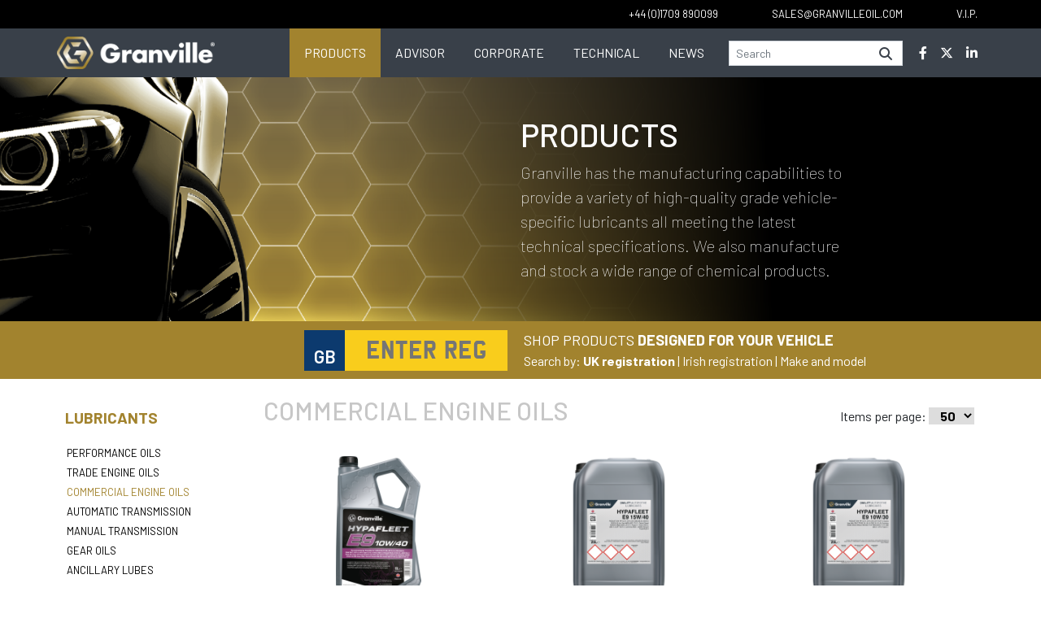

--- FILE ---
content_type: text/html; charset=UTF-8
request_url: https://granvilleoil.com/products?cID=32
body_size: 34163
content:
<!DOCTYPE html>
<html lang="en"><head>
  <meta charset="utf-8">
  <meta http-equiv="X-UA-Compatible" content="IE=edge">
  <meta name="viewport" content="width=device-width, initial-scale=1">

  <meta name="description" content="British Manufacturer of engine oils. Motor oils and lubricants, automotive chemicals and workshop ancillaries. Distribution of world automotive brands">
  <meta name="keywords" content="motor oils, manufacturer of motor oils, motor oil manufacturer, engine oil, engine oil manufacturer, manufacturer of engine oils, uk motor oil manufacturer, british motor oil manufacturer">
  <meta name="robots" content="index, follow">
  
  
  <meta name="author" content="Granville Oil & Chemicals Ltd">
  <meta name="copyright" content="Granville Oil & Chemicals Ltd">

  <meta name="DC.title" content="Manufacturer of motor oils in UK">
  <meta name="geo.region" content="GB-ROT">
  <meta name="geo.placename" content="Rotheram">
  <meta name="geo.position" content="53.52472322223991;-1.3237202083816986">
  <meta name="ICBM" content="53.52472322223991, -1.3237202083816986">

  <link rel="icon" href="/img/granville-2023/favicon.png">
  
  <title>Granville | Products</title>
  <meta name="theme-color" content="#394049">
  <link href="https://cdn.jsdelivr.net/npm/bootstrap@5.0.2/dist/css/bootstrap.min.css" rel="stylesheet" integrity="sha384-EVSTQN3/azprG1Anm3QDgpJLIm9Nao0Yz1ztcQTwFspd3yD65VohhpuuCOmLASjC" crossorigin="anonymous">
 
  <link rel="stylesheet" href="https://cdnjs.cloudflare.com/ajax/libs/font-awesome/6.4.2/css/all.min.css" integrity="sha512-z3gLpd7yknf1YoNbCzqRKc4qyor8gaKU1qmn+CShxbuBusANI9QpRohGBreCFkKxLhei6S9CQXFEbbKuqLg0DA==" crossorigin="anonymous" referrerpolicy="no-referrer" />
  <script src='https://www.google.com/recaptcha/api.js'></script>

  <link rel="stylesheet" href="https://unpkg.com/swiper@8/swiper-bundle.min.css" >
  <link rel="preconnect" href="https://fonts.googleapis.com">
  <link rel="preconnect" href="https://fonts.gstatic.com" crossorigin>
  <link href="https://fonts.googleapis.com/css2?family=Barlow:wght@100;200;300;400;500;600;700;800&display=swap" rel="stylesheet">
  <link href="/css/granvilleoil.css?v=1.2.4" rel="stylesheet">
  <link rel="stylesheet" href="/js/twentytwenty/css/twentytwenty.min.css" type="text/css">
  <!--[if lt IE 9]>
    <script src="https://oss.maxcdn.com/html5shiv/3.7.2/html5shiv.min.js"></script>
    <script src="https://oss.maxcdn.com/respond/1.4.2/respond.min.js"></script>
  <![endif]-->

   
<!-- Google tag (gtag.js) -->
<script async src=https://www.googletagmanager.com/gtag/js?id=UA-20498097-1></script>
<script>
  window.dataLayer = window.dataLayer || [];
  function gtag(){dataLayer.push(arguments);}
  gtag('js', new Date());
  gtag('config', 'UA-20498097-1');
</script>


</head>

<body >

<nav class="navbar navbar-expand-xl navbar-light bg-light">
  <div class="container-fluid nav-top-bar">
    <div class="container" >
      <div id="navbarText1" style="float: right">
        <ul class="navbar-nav  top-nav-bar">
          <li class="nav-item">
            <a class="nav-link granville-link-black" href="tel:+441709890099" title="Phone number"><span class="large-screen">+44 (0)1709 890099</span><span class="small-screen"><i class="fa-solid fa-phone"></i></span></a>
          </li>
          <li class="nav-item">
            <a class="nav-link granville-link-black" href="mailto:sales@granvilleoil.com?subject=Website%20enquiry" title="Contact email address"><span class="large-screen">sales@granvilleoil.com</span><span class="small-screen"><i class="fa-solid fa-envelope"></i></span></a>
          </li>
          <li class="nav-item">
            <a class="nav-link granville-link-black " href="https://private.granvilleoil.com" title="VIP login link"> V.I.P.</a>
          </li>
        </ul>
      </div>
    </div>
  </div>

    <div class="container-fluid nav-bottom-bar">
      <div class="container" id="nbbc" >
        <a class="navbar-brand" id="nv-brand" href="/" title="home page">
          <img id="m-brand" src="/img/granville-2023/logo-small.png" class="" alt="Granville Oil and Chemicals Logo">        </a>
        <button class="navbar-toggler" type="button" data-bs-toggle="collapse" data-bs-target="#navbarText" aria-controls="navbarText" aria-expanded="false" aria-label="Toggle navigation">
          <i class="txt-white fa-solid fa-bars"></i>
        </button>
        <div class="collapse navbar-collapse float_right" id="navbarText">
          <ul class="navbar-nav vert-menu me-auto mb-2 mb-lg-0 large-screen">
            <li class="nav-item widespace  granville-link " style="  background-color: #a2832e!important;">
              <a class="wFull nav-link nav-link-page-link  active aria-current="page" href="/products">Products</a>
            </li>
            <li class="nav-item widespace  granville-link " style=" ">
              <a class="wFull nav-link nav-link-page-link " href="/lubricantAdvisor">Advisor</a>
            </li>
            <li class="nav-item widespace granville-link" style=" ">
              <a class="wFull nav-link nav-link-page-link   " href="/corporate">Corporate</a>
            </li>
            <li class="nav-item widespace granville-link" style=" ">
              <a class="wFull nav-link nav-link-page-link   " href="/technical">Technical</a>
            </li>
            <li class="nav-item widespace granville-link" style=" ">
              <a class="wFull nav-link nav-link-page-link   " href="/news">News</a>
            </li>
            <li class="nav-item widespace" id="nv-phw">
            
              <form class="container-fluid"  action="/search_res.php" method="GET">
                <div class="input-group">
                  <input type="text" class="form-control form-control-sm typeahead1 header-search" placeholder="Search" aria-label="Search" aria-describedby="basic-addon1" name="query">
                  <span class="input-group-text header-search-icon" id="basic-addon1"><i class="fas fa-search"></i></span>
                  <input type="hidden" name="t" value="1">
                </div>
                <div class="autocomplete-suggestions-holder1">
                  <div class="autocomplete-suggestions1" style="position: absolute; display: none; width: 335px; max-height: 800px; z-index: 9999;"></div>
                </div>
              </form>
            
            </li>
            <li class="nav-item nav-item-social granville-link text-center" id="nv-phw"><a class="nav-link wFull" href="https://www.facebook.com/granvilleoil/" title="Granville Oil and Chemicals Facebook page"><i class="fab fa-facebook-f"></i></a></li>
            <li class="nav-item nav-item-social granville-link text-center" id="nv-phw"><a class="nav-link wFull" href="https://twitter.com/GranvilleOil" title="Granville Oil and Chemicals Twitter page"><i class="fab fa-x-twitter"></i></a> </li>
            <li class="nav-item nav-item-social granville-link text-center" id="nv-phw"><a class="nav-link wFull" href="https://www.linkedin.com/company/granville-oil-&-chemicals-ltd" title="Granville Oil and Chemicals Linkedin profile"><i class="fab fa-linkedin-in"></i></a></li>
          </ul>
          <div class="navbar-nav vert-menu me-auto mb-2 mb-lg-0 small-screen grey-background" id="vert_screen">
            <div class="row">
              <div class="col-4 text-center">
                <a class="nav-link nav-link-page-link  active aria-current="page" href="/products">Products</a>
              </div>
              <div class="col-4 text-center">
                <a class="nav-link nav-link-page-link " href="/lubricantAdvisor">Advisor</a>
              </div>
              <div class="col-4 text-center">
                <a class="nav-link nav-link-page-link " href="/corporate">Corporate</a>
              </div>
            </div>
            <div class="row">
              <div class="col-4 text-center">
                <a class="nav-link nav-link-page-link " href="/technical">Technical</a>
              </div>
              <div class="col-4 text-center">
                <a class="nav-link nav-link-page-link " href="/news">News</a>
              </div>
            </div>
            <div class="row">
              <div class="col-12 text-center">
                <form class="container-fluid"  action="/search_res.php" method="GET">
                  <div class="input-group">
                    <input type="text" class="form-control form-control-sm typeahead2 header-search" placeholder="Search" aria-label="Search" aria-describedby="basic-addon11" name="query">
                    <span class="input-group-text header-search-icon" id="basic-addon11"><i class="fas fa-search"></i></span>
                    <input type="hidden" name="t" value="1">
                  </div>
                  <div class="autocomplete-suggestions-holder2">
                    <div class="autocomplete-suggestions2" style="position: absolute; display: none; width: 335px; max-height: 800px; z-index: 9999;"></div>
                  </div>
                </form>
              </div>
            </div>
            <div class="row">
              <div class="col-12 text-center" id="social_links">
                <a href="https://www.facebook.com/granvilleoil/" target="_blank" title="Granville Oil and Chemicals Facebook page" style="margin:5px;"><i class="fab fa-facebook-f"></i></a>
                <a href="https://twitter.com/GranvilleOil" target="_blank" title="Granville Oil and Chemicals Twitter page" style="margin:5px;"><i class="fab fa-twitter"></i></a> 
                <a href="https://www.linkedin.com/company/granville-oil-&-chemicals-ltd" target="_blank" title="Granville Oil and Chemicals Linkedin profile" style="margin:5px;"><i class="fab fa-linkedin-in"></i></a>
              </div>
            </div>
          </div>
        </div>    
      </div>
    </div>
  
</nav>


<div class="d-flex container-fluid main-container  header-banner products-banner" id="products_prod_banner">

	<div class="row justify-content-end align-items-center wFull">

		<div class="col-lg-6 col-md-8 col-12 prd_align">
			<div class="row page-title-row align-items-center">
				<div class=" align-self-end  col-md-8 col-12 page-title prd_align_title">
					<h1 class="uppercase">Products</h1>
					<p class="header-text" id="prod_header_text">Granville has the manufacturing capabilities to provide a variety of high-quality grade vehicle-specific lubricants all meeting the latest technical specifications.  We also manufacture and stock a wide range of chemical products.</p>
				</div>
			</div>
		</div>
	</div>

</div>

<div class="container-fluid main-container gold-background" style=" padding-left:0!important;" id="advisorbanner">
<form action="/lubricantAdvisor.php" method="get" style="margin-left: 0">
    <div class="row" style=" width: 100vw; padding-top: 10px; padding-bottom: 10px;">
        
           
            <div class="col-12 col-sm-12 col-md-6   " id="reg-lookup" style="text-align: right; margin-top:0; padding:0; margin-top:-5px; padding-right:10px;">
                
                <div id="vrm_search" style="" ><div class="numberplate-gb-banner text-center">GB</div><input type="text" class="numberplate-banner" name="vrm" autocomplete="off" placeholder="ENTER REG"></div>
                <div id="vrm_search_irl" style="display: none; height: 50px!important;"><div class="numberplate-gb-banner  text-center" style="top:3px!important;text-align: center;">IRL</div><input type="text" class="numberplate-irl-banner" name="vrmi" autocomplete="off" placeholder="ENTER REG" style="margin-top:6px;"></div>
                <div id="freetype_search-banner" style="display: none;"><input type="text" id="freetypesearch-banner" class="numberplate-banner" name="q" autocomplete="off" placeholder="e.g. focus 1.6 tdi 2016" ></div>
</div>
<div id="search_desc" class="col-12 col-sm-12 col-md-5" style="margin-top:0;padding-left:10px; ">
                <div style="font-size: 18px">SHOP PRODUCTS <b>DESIGNED FOR YOUR VEHICLE</b></div>
                <div id="search-toggle">
                Search by: 
                <a href="#" id="vrm_search_handle" style="font-weight: bold; color: white;">UK registration</a> | 
                <a href="#" id="vrm_search_handle_irl" style=" color: white;">Irish registration</a> | 
                <a href="#" id="freetype_search_handle_banner" style=" color: white;">Make and model</a>
                </div>
</div>
               
</div>
        
    </div>
    <button style="height:1px width:1px; position: absolute; left:-10000px;"	type="submit"></button>
            </form>
</div><div class="container " >




<div class="row">
	<div class="col-12 col-md-4 col-lg-2 bg-white">
		<br />
		<div class="panel panel-primary"><div class="panel-heading expand-down text-bolder prod_cat_font gold-text  " style="" >LUBRICANTS <i class="float_right d-sm-block d-md-none fa-solid fa-angle-down"></i></div>
				<div class="panel-body d-md-block dsp-none pl-0"><ul class="list-unstyled uppercase"><li id="product_group_margin" class="cat-menu"><a   href="?cID=30">Performance Oils</a></li><li id="product_group_margin" class="cat-menu"><a   href="?cID=31">Trade Engine Oils</a></li><li id="product_group_margin" class="cat-menu"><a  class=" gold-text "  href="?cID=32">Commercial Engine Oils</a></li><li id="product_group_margin" class="cat-menu"><a   href="?cID=33">Automatic Transmission</a></li><li id="product_group_margin" class="cat-menu"><a   href="?cID=34">Manual Transmission</a></li><li id="product_group_margin" class="cat-menu"><a   href="?cID=35">Gear Oils</a></li><li id="product_group_margin" class="cat-menu"><a   href="?cID=36">Ancillary Lubes</a></li><li id="product_group_margin" class="cat-menu"><a   href="?cID=37">Brake Fluids</a></li><li id="product_group_margin" class="cat-menu"><a   href="?cID=38">Antifreeze/Screenwash</a></li><li id="product_group_margin" class="cat-menu"><a   href="?cID=39">Dispensers/Absorbents</a></li></ul></div></div><div class="panel panel-primary"><div class="panel-heading expand-down text-bolder prod_cat_font grey-text   " style="" >CHEMICALS <i class="float_right d-sm-block d-md-none fa-solid fa-angle-down"></i></div>
				<div class="panel-body d-md-block dsp-none pl-0"><ul class="list-unstyled uppercase"><li id="product_group_margin" class="cat-menu"><a   href="?cID=10">Sealants & Adhesives</a></li><li id="product_group_margin" class="cat-menu"><a   href="?cID=11">Greases</a></li><li id="product_group_margin" class="cat-menu"><a   href="?cID=12">Maintenance</a></li><li id="product_group_margin" class="cat-menu"><a   href="?cID=13">Exhaust & Radiator</a></li><li id="product_group_margin" class="cat-menu"><a   href="?cID=14">Additives</a></li><li id="product_group_margin" class="cat-menu"><a   href="?cID=15">Rust Treatments</a></li><li id="product_group_margin" class="cat-menu"><a   href="?cID=16">Paint & Primers</a></li><li id="product_group_margin" class="cat-menu"><a   href="?cID=17">Degreasers</a></li><li id="product_group_margin" class="cat-menu"><a   href="?cID=18">Hand Cleaners</a></li><li id="product_group_margin" class="cat-menu"><a   href="?cID=19">Valeting - Interior</a></li><li id="product_group_margin" class="cat-menu"><a   href="?cID=20">Valeting - Exterior</a></li><li id="product_group_margin" class="cat-menu"><a   href="?cID=21">Air Fresheners</a></li><li id="product_group_margin" class="cat-menu"><a   href="?cID=22">Refinishing</a></li><li id="product_group_margin" class="cat-menu"><a   href="?cID=23">Bodyshop</a></li><li id="product_group_margin" class="cat-menu"><a   href="?cID=24">Garden</a></li><li id="product_group_margin" class="cat-menu"><a   href="?cID=25">Marine</a></li></ul></div></div>


		<div class="panel panel-primary"><div class="panel-heading expand-down text-white text-bolder black-text font_lb" >BRANDS <i class="float_right d-sm-block d-md-none fa-solid fa-angle-down"></i></div>
			<div class="panel-body d-md-block dsp-none pl-0"><ul class="list-unstyled uppercase">
				<li id="product_group_margin" class="cat-menu"><a   href="?bID=14">10k</a></li><li id="product_group_margin" class="cat-menu"><a   href="?bID=3">ABRO</a></li><li id="product_group_margin" class="cat-menu"><a   href="?bID=5">Ambersil</a></li><li id="product_group_margin" class="cat-menu"><a   href="?bID=2">Autosol</a></li><li id="product_group_margin" class="cat-menu"><a   href="?bID=16">Burgess</a></li><li id="product_group_margin" class="cat-menu"><a   href="?bID=9">Ce-lit</a></li><li id="product_group_margin" class="cat-menu"><a   href="?bID=4">Chemico</a></li><li id="product_group_margin" class="cat-menu"><a   href="?bID=26">G+Pro</a></li><li id="product_group_margin" class="cat-menu"><a   href="?bID=1">Granville</a></li><li id="product_group_margin" class="cat-menu"><a   href="?bID=6">Gunk</a></li><li id="product_group_margin" class="cat-menu"><a   href="?bID=8">Hylomar</a></li><li id="product_group_margin" class="cat-menu"><a   href="?bID=39">LiquidWrench</a></li><li id="product_group_margin" class="cat-menu"><a   href="?bID=27">Medo</a></li><li id="product_group_margin" class="cat-menu"><a   href="?bID=11">Nova</a></li><li id="product_group_margin" class="cat-menu"><a   href="?bID=40">Pro Finish</a></li><li id="product_group_margin" class="cat-menu"><a   href="?bID=17">Rain-X</a></li><li id="product_group_margin" class="cat-menu"><a   href="?bID=18">Slick 50</a></li><li id="product_group_margin" class="cat-menu"><a   href="?bID=29">Tasotti</a></li><li id="product_group_margin" class="cat-menu"><a   href="?bID=24">Turtle Wax</a></li><li id="product_group_margin" class="cat-menu"><a   href="?bID=25">Veedol</a></li><li id="product_group_margin" class="cat-menu"><a   href="?bID=30">Vileda</a></li>					</ul></div>
<br />
				</div>






	</div>
	<div class="col-12 col-md-8 col-lg-10" id="page_header_padding">
		<h1 class="page-header float_left text uppercase" style=" ">Commercial Engine Oils</h1>

		<div class="col-5 text-end" id="pagination_ipp">Items per page: <select class="perPage"><option value="0">All</option><option value="25">25</option><option value="50" selected>50</option><option value="100">100</option></select></div><br class="clear_both" />			<div class="row text-center" id="prd_list_wrapper" itemscope itemtype="https://schema.org/ItemList">
				
						<div itemprop="itemListElement" itemscope itemtype="https://schema.org/Product" class="col-5 col-lg-4 col-md-6 prod_item_container">
							<a itemprop="url" href="/prodInfo?pID=1050">
								<div id="prod_item_link" class="text-center">
									<img id="prod_item_img" itemprop="image" src="https://granvilleoil.com/prodImages/large/6429_GRANVILLE_HYPAFLEET_E9_10W-40_5L.png" />
			</div><br /><span itemprop="name">Hypafleet E9 10W/40</span>
							</a>
						</div>

			
						<div itemprop="itemListElement" itemscope itemtype="https://schema.org/Product" class="col-5 col-lg-4 col-md-6 prod_item_container">
							<a itemprop="url" href="/prodInfo?pID=1051">
								<div id="prod_item_link" class="text-center">
									<img id="prod_item_img" itemprop="image" src="https://granvilleoil.com/prodImages/large/6437_GRANVILLE_HYPAFLEET_E9_15W-40_20L.png" />
			</div><br /><span itemprop="name">Hypafleet E9 15W/40</span>
							</a>
						</div>

			
						<div itemprop="itemListElement" itemscope itemtype="https://schema.org/Product" class="col-5 col-lg-4 col-md-6 prod_item_container">
							<a itemprop="url" href="/prodInfo?pID=1052">
								<div id="prod_item_link" class="text-center">
									<img id="prod_item_img" itemprop="image" src="https://granvilleoil.com/prodImages/large/6444_GRANVILLE_HYPAFLEET_E9_10W-30_20L.png" />
			</div><br /><span itemprop="name">Hypafleet E9 10W/30</span>
							</a>
						</div>

			
						<div itemprop="itemListElement" itemscope itemtype="https://schema.org/Product" class="col-5 col-lg-4 col-md-6 prod_item_container">
							<a itemprop="url" href="/prodInfo?pID=1053">
								<div id="prod_item_link" class="text-center">
									<img id="prod_item_img" itemprop="image" src="https://granvilleoil.com/prodImages/large/6423_GRANVILLE_HYPAFLEET_E9_5W-30_20L.png" />
			</div><br /><span itemprop="name">Hypafleet E9 5W/30</span>
							</a>
						</div>

			
						<div itemprop="itemListElement" itemscope itemtype="https://schema.org/Product" class="col-5 col-lg-4 col-md-6 prod_item_container">
							<a itemprop="url" href="/prodInfo?pID=1054">
								<div id="prod_item_link" class="text-center">
									<img id="prod_item_img" itemprop="image" src="https://granvilleoil.com/prodImages/large/6458_GRANVILLE_HYPAFLEET_LS_E7_10W-40_20L.png" />
			</div><br /><span itemprop="name">Hypafleet LS E7 10W/40</span>
							</a>
						</div>

			
						<div itemprop="itemListElement" itemscope itemtype="https://schema.org/Product" class="col-5 col-lg-4 col-md-6 prod_item_container">
							<a itemprop="url" href="/prodInfo?pID=1055">
								<div id="prod_item_link" class="text-center">
									<img id="prod_item_img" itemprop="image" src="https://granvilleoil.com/prodImages/large/6451_GRANVILLE_HYPAFLEET_E7_10W-40_20L.png" />
			</div><br /><span itemprop="name">Hypafleet E7 10W/40</span>
							</a>
						</div>

			
						<div itemprop="itemListElement" itemscope itemtype="https://schema.org/Product" class="col-5 col-lg-4 col-md-6 prod_item_container">
							<a itemprop="url" href="/prodInfo?pID=1056">
								<div id="prod_item_link" class="text-center">
									<img id="prod_item_img" itemprop="image" src="https://granvilleoil.com/prodImages/large/6464_GRANVILLE_HYPAFLEET_E7_15W-40_5L.png" />
			</div><br /><span itemprop="name">Hypafleet E7 15W/40</span>
							</a>
						</div>

			
						<div itemprop="itemListElement" itemscope itemtype="https://schema.org/Product" class="col-5 col-lg-4 col-md-6 prod_item_container">
							<a itemprop="url" href="/prodInfo?pID=1057">
								<div id="prod_item_link" class="text-center">
									<img id="prod_item_img" itemprop="image" src="https://granvilleoil.com/prodImages/large/6493_GRANVILLE_HYPAFLEET_E7_20W-50_20L.png" />
			</div><br /><span itemprop="name">Hypafleet E7 20W/50</span>
							</a>
						</div>

			
						<div itemprop="itemListElement" itemscope itemtype="https://schema.org/Product" class="col-5 col-lg-4 col-md-6 prod_item_container">
							<a itemprop="url" href="/prodInfo?pID=1058">
								<div id="prod_item_link" class="text-center">
									<img id="prod_item_img" itemprop="image" src="https://granvilleoil.com/prodImages/large/6479_GRANVILLE_HYPAFLEET_E5_15W-40_20L.png" />
			</div><br /><span itemprop="name">Hypafleet E5 15W/40</span>
							</a>
						</div>

			
						<div itemprop="itemListElement" itemscope itemtype="https://schema.org/Product" class="col-5 col-lg-4 col-md-6 prod_item_container">
							<a itemprop="url" href="/prodInfo?pID=1059">
								<div id="prod_item_link" class="text-center">
									<img id="prod_item_img" itemprop="image" src="https://granvilleoil.com/prodImages/large/6486_GRANVILLE_HYPAFLEET_E5_10W-40_20L.png" />
			</div><br /><span itemprop="name">Hypafleet E5 10W/40</span>
							</a>
						</div>

			
						<div itemprop="itemListElement" itemscope itemtype="https://schema.org/Product" class="col-5 col-lg-4 col-md-6 prod_item_container">
							<a itemprop="url" href="/prodInfo?pID=1060">
								<div id="prod_item_link" class="text-center">
									<img id="prod_item_img" itemprop="image" src="https://granvilleoil.com/prodImages/large/6472_GRANVILLE_HYPAFLEET_15W-40_20L.png" />
			</div><br /><span itemprop="name">Hypafleet 15W/40</span>
							</a>
						</div>

			
						<div itemprop="itemListElement" itemscope itemtype="https://schema.org/Product" class="col-5 col-lg-4 col-md-6 prod_item_container">
							<a itemprop="url" href="/prodInfo?pID=1061">
								<div id="prod_item_link" class="text-center">
									<img id="prod_item_img" itemprop="image" src="https://granvilleoil.com/prodImages/large/6521_GRANVILLE_HYPAFLEET_10W_20L.png" />
			</div><br /><span itemprop="name">Hypafleet 10W</span>
							</a>
						</div>

			
						<div itemprop="itemListElement" itemscope itemtype="https://schema.org/Product" class="col-5 col-lg-4 col-md-6 prod_item_container">
							<a itemprop="url" href="/prodInfo?pID=1062">
								<div id="prod_item_link" class="text-center">
									<img id="prod_item_img" itemprop="image" src="https://granvilleoil.com/prodImages/large/0182_GRANVILLE_HY-VIS_HYDRAULIC_32_5L.png" />
			</div><br /><span itemprop="name">Hy-Vis Hydraulic 32</span>
							</a>
						</div>

			
						<div itemprop="itemListElement" itemscope itemtype="https://schema.org/Product" class="col-5 col-lg-4 col-md-6 prod_item_container">
							<a itemprop="url" href="/prodInfo?pID=1063">
								<div id="prod_item_link" class="text-center">
									<img id="prod_item_img" itemprop="image" src="https://granvilleoil.com/prodImages/large/0724_GRANVILLE_HY-VIS_HYDRAULIC_46_20L.png" />
			</div><br /><span itemprop="name">Hy-Vis Hydraulic 46</span>
							</a>
						</div>

			
						<div itemprop="itemListElement" itemscope itemtype="https://schema.org/Product" class="col-5 col-lg-4 col-md-6 prod_item_container">
							<a itemprop="url" href="/prodInfo?pID=1064">
								<div id="prod_item_link" class="text-center">
									<img id="prod_item_img" itemprop="image" src="https://granvilleoil.com/prodImages/large/0725_GRANVILLE_HY-VIS_HYDRAULIC_68_20L.png" />
			</div><br /><span itemprop="name">Hy-Vis Hydraulic 68</span>
							</a>
						</div>

			
						<div itemprop="itemListElement" itemscope itemtype="https://schema.org/Product" class="col-5 col-lg-4 col-md-6 prod_item_container">
							<a itemprop="url" href="/prodInfo?pID=1065">
								<div id="prod_item_link" class="text-center">
									<img id="prod_item_img" itemprop="image" src="https://granvilleoil.com/prodImages/large/0726_GRANVILLE_HY-VIS_HYDRAULIC_100_20L.png" />
			</div><br /><span itemprop="name">Hy-Vis Hydraulic 100</span>
							</a>
						</div>

			
						<div itemprop="itemListElement" itemscope itemtype="https://schema.org/Product" class="col-5 col-lg-4 col-md-6 prod_item_container">
							<a itemprop="url" href="/prodInfo?pID=1066">
								<div id="prod_item_link" class="text-center">
									<img id="prod_item_img" itemprop="image" src="https://granvilleoil.com/prodImages/large/6551_GRANVILLE_MULTI_HY-VIS_32_20L.png" />
			</div><br /><span itemprop="name">Multi Hy-Vis 32</span>
							</a>
						</div>

			
						<div itemprop="itemListElement" itemscope itemtype="https://schema.org/Product" class="col-5 col-lg-4 col-md-6 prod_item_container">
							<a itemprop="url" href="/prodInfo?pID=1067">
								<div id="prod_item_link" class="text-center">
									<img id="prod_item_img" itemprop="image" src="https://granvilleoil.com/prodImages/large/6557_GRANVILLE_MULTI_HY-VIS_46_20L.png" />
			</div><br /><span itemprop="name">Multi Hy-Vis 46</span>
							</a>
						</div>

			
						<div itemprop="itemListElement" itemscope itemtype="https://schema.org/Product" class="col-5 col-lg-4 col-md-6 prod_item_container">
							<a itemprop="url" href="/prodInfo?pID=1068">
								<div id="prod_item_link" class="text-center">
									<img id="prod_item_img" itemprop="image" src="https://granvilleoil.com/prodImages/large/6500_GRANVILLE_HYPAFARM_SUTO_15W-30_20L.png" />
			</div><br /><span itemprop="name">Hypafarm SUTO 15W/30</span>
							</a>
						</div>

			
						<div itemprop="itemListElement" itemscope itemtype="https://schema.org/Product" class="col-5 col-lg-4 col-md-6 prod_item_container">
							<a itemprop="url" href="/prodInfo?pID=1069">
								<div id="prod_item_link" class="text-center">
									<img id="prod_item_img" itemprop="image" src="https://granvilleoil.com/prodImages/large/6507_GRANVILLE_HYPAFARM_SUTO_10W-30_20L.png" />
			</div><br /><span itemprop="name">Hypafarm SUTO 10W/30</span>
							</a>
						</div>

			
						<div itemprop="itemListElement" itemscope itemtype="https://schema.org/Product" class="col-5 col-lg-4 col-md-6 prod_item_container">
							<a itemprop="url" href="/prodInfo?pID=1070">
								<div id="prod_item_link" class="text-center">
									<img id="prod_item_img" itemprop="image" src="https://granvilleoil.com/prodImages/large/6514_GRANVILLE_HYPAFARM_UTTO_10W-30_20L.png" />
			</div><br /><span itemprop="name">Hypafarm UTTO 10W/30</span>
							</a>
						</div>

					</div>

		<div id="page-pagination" class=" GOLD ">
				<nav aria-label="Page navigation example"></nav>		</div>
			</div>

</div>
	</div>

<footer class="footer mt-auto" >

  
<div class="container" style=" ">

    <div class="row align-items-end ">
      <div class="col">
        <p>Granville Oil &amp; Chemicals Ltd<br>
          Unit 29 Goldthorpe Industrial Estate<br>
          Commercial Road<br>
          Goldthorpe<br>
          Rotherham<br>
          South Yorkshire<br>
          S63 9BL<br>
          United Kingdom</p>
          <p>Tel: <a href="tel:+441709890099"  class="footer-link">+44 (0)1709 890099</a><br>
          Fax: +44 (0)1709 891121</p>
      </div>
      <div class="col">
        <ul class="list-unstyled">
          <li><a href="/careers"  class="footer-link">Careers</a></li>
          <li><a href="/terms"  class="footer-link">Terms of Use</a></li>
          <li><a href="/cookiepolicy"  class="footer-link">Cookie Policy</a></li>
          <li><a href="/privacy-policy"  class="footer-link">Privacy Policy</a></li>
          <li><a href="/static/Granville-Quality-Enviro-HS-Policy.pdf" target="_blank" class="footer-link">Integrated Policy Statement</a></li>
          <li><a href="/static/ModernSlaveryStatement2025.pdf" target="_blank" class="footer-link">Modern Slavery Statement</a></li>
        </ul>
        <p>Follow us on social media</p>
        <ul class="list-inline">
          <li class="list-inline-item"><a href="https://www.facebook.com/granvilleoil/" class="footer-link"><i class="fab fa-facebook-f "></i></a></li>
          <li class="list-inline-item"><a href="https://twitter.com/GranvilleOil"  class="footer-link"><i class="fab fa-x-twitter "></i></a> </li>
          <li class="list-inline-item"><a href="https://www.linkedin.com/company/granville-oil-&-chemicals-ltd"  class="footer-link"><i class="fab fa-linkedin-in "></i></a></li>
        </ul>
      </div>
      <div class="col-12 col-sm-4 text-end">
        <p>&copy; Granville Oil &amp; Chemicals Ltd 2016 - 2026<br>
        All rights reserved</p>
      </div>
    </div>
  </div>

  <div class="container-fluid" style="background-color: #c1c4c7;">
  <div class="container">
  <div class="row" style=" padding-bottom: 30px; padding-top: 30px;">
  <div class="col-12 text-end ">


        <a href="https://www.sgs.com/en/certified-clients-and-products/certified-client-directory" target="_blank"><img  src="/img/sgs-iso-14001.jpg" class="vls-image float-right img-fluid img-responsive vls-image"   alt="SLS ISO 14001 Certification" ></a>
     
        <a href="https://www.sgs.com/en/certified-clients-and-products/certified-client-directory" target="_blank"><img  src="/img/sgs-iso-9001.jpg" class="vls-image float-right img-fluid img-responsive vls-image"   alt="SLS ISO 9001 Certification" ></a>

        <img  src="/img/VLS-Logo.png" class="vls-image float-right img-fluid img-responsive vls-image" alt="logo of vls"  >
     
        <img  src="/img/eelqms-logo.png" class="vls-image float-right img-fluid img-responsive vls-image" alt="logo of vls"  >
     
        <img  src="/img/ukla-logo.png" class="vls-image float-right img-fluid img-responsive vls-image" alt="logo of vls"  >
    
</div>
  </div>
</div>
</div>
</footer>


<script src="https://code.jquery.com/jquery-3.6.0.min.js" integrity="sha256-/xUj+3OJU5yExlq6GSYGSHk7tPXikynS7ogEvDej/m4=" crossorigin="anonymous"></script>
<script src="/js/multislider.min.js"></script>
<script src="/js/granvilleoil.min.js?v=1"></script>
<script>
$(function(){



	function getQueryStringValue(key){return unescape(window.location.search.replace(new RegExp("^(?:.*[&\?]" + escape(key).replace(/[\.\+\*]/g, "\$&") + "(?:\=([^&]*))?)?.*$", "i"), "$1"))}


$(".perPage").change(function(){
var pp=$(this).find(":selected").val();
var url=window.location.search;
if(url.indexOf("perPage=")>-1){url=url.replace("perPage="+getQueryStringValue("perPage"), "perPage="+pp)}
else{
if(url.length<2){url="?perPage="+pp}
else{url=url+"&perPage="+pp}
}
document.location.href=url;
});




	$(document).on("click",".expand-down",function(){

		$( ".expand-up" ).each(function( index ) {
			if ( $(this).next().is(":visible") ) {
				$(this).next().css("display","none");
				$(this).children(":first").removeClass("fa-angle-up");
				$(this).children(":first").addClass("fa-angle-down");
				$(this).removeClass("expand-up");
				$(this).addClass("expand-down");
			}
		});

		if ( $(this).next().is(":hidden") ) {
			$(this).next().css("display","block");
			$(this).children(":first").removeClass("fa-angle-down");
			$(this).children(":first").addClass("fa-angle-up");
			$(this).removeClass("expand-down");
			$(this).addClass("expand-up");
			$("html,body").animate({
				scrollTop: $(".expand-up").offset().top-50
			});
		}

	});

	$(document).on("click",".expand-up",function(){
		if ( $(this).next().is(":visible") ) {
			$(this).next().css("display","none");
			$(this).children(":first").removeClass("fa-angle-up");
			$(this).children(":first").addClass("fa-angle-down");
			$(this).removeClass("expand-up");
			$(this).addClass("expand-down");
			$("html,body").animate({
				scrollTop: $(".expand-down:first").offset().top-50
			});
		}
	});




});</script>
<script src="https://cdn.jsdelivr.net/npm/bootstrap@5.0.2/dist/js/bootstrap.bundle.min.js" integrity="sha384-MrcW6ZMFYlzcLA8Nl+NtUVF0sA7MsXsP1UyJoMp4YLEuNSfAP+JcXn/tWtIaxVXM" crossorigin="anonymous"></script>

<script src="https://cdnjs.cloudflare.com/ajax/libs/jquery.devbridge-autocomplete/1.2.27/jquery.autocomplete.min.js"></script>
<script src="/js/twentytwenty/js/jquery.event.move.min.js" type="text/javascript"></script>
<script src="/js/twentytwenty/js/jquery.twentytwenty.min.js" type="text/javascript"></script>


</body></html>


--- FILE ---
content_type: application/javascript
request_url: https://granvilleoil.com/js/twentytwenty/js/jquery.event.move.min.js
body_size: 5322
content:
!function(e){"function"==typeof define&&define.amd?define([],e):"undefined"!=typeof module&&null!==module&&module.exports?module.exports=e:e()}(function(){var e=Object.assign||window.jQuery&&jQuery.extend,t=window.requestAnimationFrame||window.webkitRequestAnimationFrame||window.mozRequestAnimationFrame||window.oRequestAnimationFrame||window.msRequestAnimationFrame||function(e,t){return window.setTimeout(function(){e()},25)};!function(){if("function"==typeof window.CustomEvent)return!1;function e(e,t){t=t||{bubbles:!1,cancelable:!1,detail:void 0};var n=document.createEvent("CustomEvent");return n.initCustomEvent(e,t.bubbles,t.cancelable,t.detail),n}e.prototype=window.Event.prototype,window.CustomEvent=e}();var n={textarea:!0,input:!0,select:!0,button:!0},i={move:"mousemove",cancel:"mouseup dragstart",end:"mouseup"},a={move:"touchmove",cancel:"touchend",end:"touchend"},o=/\s+/,r={bubbles:!0,cancelable:!0},c="function"==typeof Symbol?Symbol("events"):{};function u(e){return e[c]||(e[c]={})}function v(e,t,n,i,a){t=t.split(o);var r,c,v=u(e),f=t.length;function s(e){n(e,i)}for(;f--;)(r=v[c=t[f]]||(v[c]=[])).push([n,s]),e.addEventListener(c,s)}function f(e,t,n,i){t=t.split(o);var a,r,c,v=u(e),f=t.length;if(v){for(;f--;)if(r=v[a=t[f]])for(c=r.length;c--;)r[c][0]===n&&(e.removeEventListener(a,r[c][1]),r.splice(c,1))}}function s(t,n,i){var a,o=(a=n,new CustomEvent(a,r));i&&e(o,i),t.dispatchEvent(o)}function d(e){var n=e,i=!1,a=!1;this.kick=function(e){i=!0,a||function e(o){i?(n(),t(e),a=!0,i=!1):a=!1}()},this.end=function(e){var t=n;e&&(a?(n=i?function(){t(),e()}:e,i=!0):e())}}function m(){}function l(e){e.preventDefault()}function p(e,t){var n,i;if(e.identifiedTouch)return e.identifiedTouch(t);for(n=-1,i=e.length;++n<i;)if(e[n].identifier===t)return e[n]}function g(e,t){var n=p(e.changedTouches,t.identifier);if(n&&(n.pageX!==t.pageX||n.pageY!==t.pageY))return n}function h(e,t){b(e,t,e,Y)}function X(e,t){Y()}function Y(){f(document,i.move,h),f(document,i.cancel,X)}function y(e){f(document,a.move,e.touchmove),f(document,a.cancel,e.touchend)}function b(e,t,n,i){var a,o,r,c,u,v,f,d,l,p=n.pageX-t.pageX,g=n.pageY-t.pageY;if(!(p*p+g*g<64)){a=e,o=t,r=n,c=p,u=g,v=i,f=a.targetTouches,d=a.timeStamp-o.timeStamp,l={altKey:a.altKey,ctrlKey:a.ctrlKey,shiftKey:a.shiftKey,startX:o.pageX,startY:o.pageY,distX:c,distY:u,deltaX:c,deltaY:u,pageX:r.pageX,pageY:r.pageY,velocityX:c/d,velocityY:u/d,identifier:o.identifier,targetTouches:f,finger:f?f.length:1,enableMove:function(){this.moveEnabled=!0,this.enableMove=m,a.preventDefault()}},s(o.target,"movestart",l),v(o)}}function $(e,t){var n=t.timer;t.touch=e,t.timeStamp=e.timeStamp,n.kick()}function T(e,t){var n=t.target,a=t.event,o=t.timer;f(document,i.move,$),f(document,i.end,T),_(n,a,o,function(){setTimeout(function(){f(n,"click",l)},0)})}function _(e,t,n,i){n.end(function(){return s(e,"moveend",t),i&&i()})}if(v(document,"mousedown",function e(t){var a,o;if(1===(a=t).which&&!a.ctrlKey&&!a.altKey)!n[(o=t).target.tagName.toLowerCase()]&&(v(document,i.move,h,t),v(document,i.cancel,X,t))}),v(document,"touchstart",function e(t){if(!n[t.target.tagName.toLowerCase()]){var i=t.changedTouches[0],o={target:i.target,pageX:i.pageX,pageY:i.pageY,identifier:i.identifier,touchmove:function(e,t){var n,i,a;n=e,i=t,a=g(n,i),a&&b(n,i,a,y)},touchend:function(e,t){var n,i;n=e,i=t,p(n.changedTouches,i.identifier)&&y(i)}};v(document,a.move,o.touchmove,o),v(document,a.cancel,o.touchend,o)}}),v(document,"movestart",function e(t){if(!t.defaultPrevented&&t.moveEnabled){var n={startX:t.startX,startY:t.startY,pageX:t.pageX,pageY:t.pageY,distX:t.distX,distY:t.distY,deltaX:t.deltaX,deltaY:t.deltaY,velocityX:t.velocityX,velocityY:t.velocityY,identifier:t.identifier,targetTouches:t.targetTouches,finger:t.finger},o={target:t.target,event:n,timer:new d(function e(t){var i,a,r,c;i=n,a=o.touch,c=(r=o.timeStamp)-i.timeStamp,i.distX=a.pageX-i.startX,i.distY=a.pageY-i.startY,i.deltaX=a.pageX-i.pageX,i.deltaY=a.pageY-i.pageY,i.velocityX=.3*i.velocityX+.7*i.deltaX/c,i.velocityY=.3*i.velocityY+.7*i.deltaY/c,i.pageX=a.pageX,i.pageY=a.pageY,s(o.target,"move",n)}),touch:void 0,timeStamp:t.timeStamp};void 0===t.identifier?(v(t.target,"click",l),v(document,i.move,$,o),v(document,i.end,T,o)):(o.activeTouchmove=function(e,t){var n,i,a,o,r;n=e,i=t,a=i.event,o=i.timer,r=g(n,a),r&&(n.preventDefault(),a.targetTouches=n.targetTouches,i.touch=r,i.timeStamp=n.timeStamp,o.kick())},o.activeTouchend=function(e,t){!function e(t,n){var i,o=n.target,r=n.event,c=n.timer;if(p(t.changedTouches,r.identifier)){i=n,f(document,a.move,i.activeTouchmove),f(document,a.end,i.activeTouchend),_(o,r,c)}}(e,t)},v(document,a.move,o.activeTouchmove,o),v(document,a.end,o.activeTouchend,o))}}),window.jQuery){var E="startX startY pageX pageY distX distY deltaX deltaY velocityX velocityY".split(" ");jQuery.event.special.movestart={setup:function(){return v(this,"movestart",w),!1},teardown:function(){return f(this,"movestart",w),!1},add:K},jQuery.event.special.move={setup:function(){return v(this,"movestart",S),!1},teardown:function(){return f(this,"movestart",S),!1},add:K},jQuery.event.special.moveend={setup:function(){return v(this,"movestart",k),!1},teardown:function(){return f(this,"movestart",k),!1},add:K}}function w(e){e.enableMove()}function S(e){e.enableMove()}function k(e){e.enableMove()}function K(e){var t=e.handler;e.handler=function(e){for(var n,i=E.length;i--;)e[n=E[i]]=e.originalEvent[n];t.apply(this,arguments)}}});
